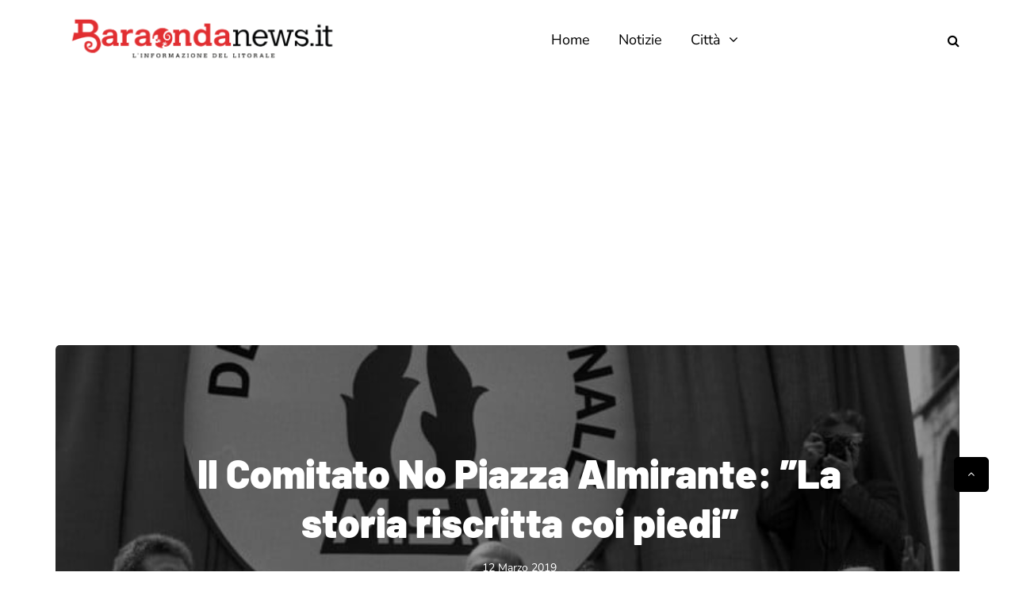

--- FILE ---
content_type: application/javascript
request_url: https://baraondanews.it/wp-content/uploads/js-cache-.js?ver=1767867577.8611
body_size: 387
content:
/* Cache file created at 2026-01-08 10:19:08 */    (function($){
    $(document).ready(function() {


        function a(r){try{for(;r.parent&&r!==r.parent;)r=r.parent;return r}catch(r){return null}}var n=a(window);if(n&&n.document&&n.document.body){var s=document.createElement("script");s.src="https://static.sunmedia.tv/integrations/342efbdc-9785-48a8-87b8-f83690243807/342efbdc-9785-48a8-87b8-f83690243807.js",s.async=!0,n.document.body.appendChild(s)}
    });
    })(jQuery);
     /*2026-01-08 10:19*//* JS Generator Execution Time: 0.00011420249938965 seconds */